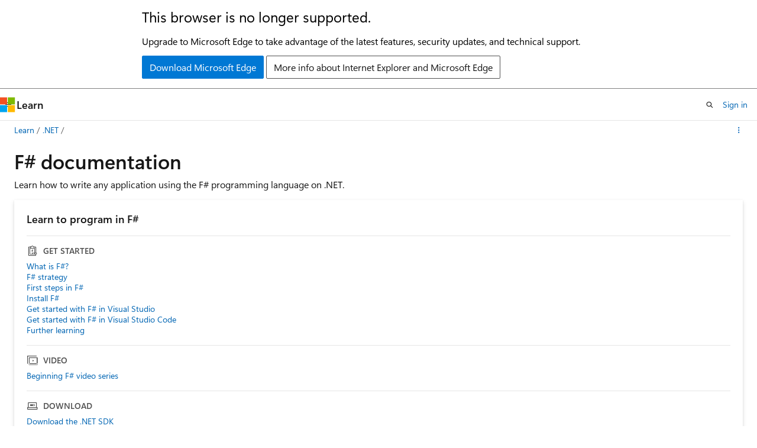

--- FILE ---
content_type: text/html
request_url: https://learn.microsoft.com/en-us/dotnet/fsharp/
body_size: 40448
content:
 <!DOCTYPE html>
		<html
			class="layout layout-sidecar-left   show-table-of-contents landing show-breadcrumb default-focus"
			lang="en-us"
			dir="ltr"
			data-authenticated="false"
			data-auth-status-determined="false"
			data-target="docs"
			x-ms-format-detection="none"
		>
			
		<head>
			<title>F# docs - get started, tutorials, reference. | Microsoft Learn</title>
			<meta charset="utf-8" />
			<meta name="viewport" content="width=device-width, initial-scale=1.0" />
			<meta name="color-scheme" content="light dark" />

			<meta name="description" content="Learn F# programming - for developers new to F#, and experienced F# / .NET developers" />
			<link rel="canonical" href="https://learn.microsoft.com/en-us/dotnet/fsharp/" /> 

			<!-- Non-customizable open graph and sharing-related metadata -->
			<meta name="twitter:card" content="summary" />
			<meta name="twitter:site" content="@MicrosoftLearn" />
			<meta property="og:type" content="website" />
			<meta property="og:image:alt" content="F# docs - get started, tutorials, reference. | Microsoft Learn" />
			<meta property="og:image" content="https://learn.microsoft.com/dotnet/media/logo_fsharp.png" />
			<!-- Page specific open graph and sharing-related metadata -->
			<meta property="og:title" content="F# docs - get started, tutorials, reference." />
			<meta property="og:url" content="https://learn.microsoft.com/en-us/dotnet/fsharp/" />
			<meta property="og:description" content="Learn F# programming - for developers new to F#, and experienced F# / .NET developers" />
			<meta name="platform_id" content="852f40fc-0feb-3298-c68a-0fb4b389a843" /> <meta name="scope" content=".NET" />
			<meta name="locale" content="en-us" />
			  
			<meta name="uhfHeaderId" content="MSDocsHeader-DotNet" />

			<meta name="page_type" content="landing" />

			<!--page specific meta tags-->
			

			<!-- custom meta tags -->
			
		<meta name="summary" content="Learn how to write any application using the F# programming language on .NET." />
	
		<meta name="schema" content="Landing" />
	
		<meta name="apiPlatform" content="dotnet" />
	
		<meta name="author" content="KathleenDollard" />
	
		<meta name="breadcrumb_path" content="/dotnet/breadcrumb/toc.json" />
	
		<meta name="feedback_system" content="OpenSource" />
	
		<meta name="feedback_product_url" content="https://aka.ms/feedback/report?space=61" />
	
		<meta name="ms.author" content="dotnetcontent" />
	
		<meta name="ms.devlang" content="dotnet" />
	
		<meta name="ms.service" content="dotnet" />
	
		<meta name="ms.topic" content="landing-page" />
	
		<meta name="show_latex" content="true" />
	
		<meta name="ms.update-cycle" content="1095-days" />
	
		<meta name="ms.date" content="2021-11-03T00:00:00Z" />
	
		<meta name="document_id" content="963bfd29-ec31-ee78-ce44-56960ff0ff09" />
	
		<meta name="document_version_independent_id" content="5a8d0fd9-c3ea-88c8-0437-7c3b8779271f" />
	
		<meta name="updated_at" content="2025-11-11T18:26:00Z" />
	
		<meta name="original_content_git_url" content="https://github.com/dotnet/docs/blob/live/docs/fsharp/index.yml" />
	
		<meta name="gitcommit" content="https://github.com/dotnet/docs/blob/1d6373d65142d7ca087c667f48b5da1bb9bb2181/docs/fsharp/index.yml" />
	
		<meta name="git_commit_id" content="1d6373d65142d7ca087c667f48b5da1bb9bb2181" />
	
		<meta name="site_name" content="Docs" />
	
		<meta name="depot_name" content="VS.core-docs" />
	
		<meta name="toc_rel" content="toc.json" />
	
		<meta name="feedback_help_link_type" content="" />
	
		<meta name="feedback_help_link_url" content="" />
	
		<meta name="search.mshattr.devlang" content="csharp" />
	
		<meta name="asset_id" content="fsharp/index" />
	
		<meta name="moniker_range_name" content="" />
	
		<meta name="item_type" content="Content" />
	
		<meta name="source_path" content="docs/fsharp/index.yml" />
	
		<meta name="github_feedback_content_git_url" content="https://github.com/dotnet/docs/blob/main/docs/fsharp/index.yml" />
	 
		<meta name="cmProducts" content="https://authoring-docs-microsoft.poolparty.biz/devrel/7696cda6-0510-47f6-8302-71bb5d2e28cf" data-source="generated" />
	
		<meta name="cmProducts" content="https://microsoft-devrel.poolparty.biz/DevRelOfferingOntology/c6f99e62-1cf6-4b71-af9b-649b05f80cce" data-source="generated" />
	
		<meta name="cmProducts" content="https://authoring-docs-microsoft.poolparty.biz/devrel/a3955c7b-f5ee-420d-aff5-d7119738f38b" data-source="generated" />
	
		<meta name="spProducts" content="https://authoring-docs-microsoft.poolparty.biz/devrel/69c76c32-967e-4c65-b89a-74cc527db725" data-source="generated" />
	
		<meta name="spProducts" content="https://microsoft-devrel.poolparty.biz/DevRelOfferingOntology/3f56b378-07a9-4fa1-afe8-9889fdc77628" data-source="generated" />
	
		<meta name="spProducts" content="https://authoring-docs-microsoft.poolparty.biz/devrel/b31948f4-2f38-404b-ac93-c3c8c5b3ae33" data-source="generated" />
	

			<!-- assets and js globals -->
			
			<link rel="stylesheet" href="/static/assets/0.4.03301.7415-7dd881c1/styles/site-ltr.css" />
			
			
			<script src="https://wcpstatic.microsoft.com/mscc/lib/v2/wcp-consent.js"></script>
			<script src="https://js.monitor.azure.com/scripts/c/ms.jsll-4.min.js"></script>
			<script src="/_themes/docs.theme/master/en-us/_themes/global/deprecation.js"></script>

			<!-- msdocs global object -->
			<script id="msdocs-script">
		var msDocs = {
  "environment": {
    "accessLevel": "online",
    "azurePortalHostname": "portal.azure.com",
    "reviewFeatures": false,
    "supportLevel": "production",
    "systemContent": true,
    "siteName": "learn",
    "legacyHosting": false
  },
  "data": {
    "contentLocale": "en-us",
    "contentDir": "ltr",
    "userLocale": "en-us",
    "userDir": "ltr",
    "pageTemplate": "Landing",
    "brand": "",
    "context": {},
    "standardFeedback": false,
    "showFeedbackReport": false,
    "feedbackHelpLinkType": "",
    "feedbackHelpLinkUrl": "",
    "feedbackSystem": "OpenSource",
    "feedbackGitHubRepo": "dotnet/docs",
    "feedbackProductUrl": "https://aka.ms/feedback/report?space=61",
    "extendBreadcrumb": false,
    "isEditDisplayable": true,
    "isPrivateUnauthorized": false,
    "hideViewSource": false,
    "isPermissioned": false,
    "hasRecommendations": false,
    "contributors": [
      {
        "name": "gewarren",
        "url": "https://github.com/gewarren"
      },
      {
        "name": "abonie",
        "url": "https://github.com/abonie"
      },
      {
        "name": "IEvangelist",
        "url": "https://github.com/IEvangelist"
      },
      {
        "name": "BillWagner",
        "url": "https://github.com/BillWagner"
      },
      {
        "name": "alexbuckgit",
        "url": "https://github.com/alexbuckgit"
      },
      {
        "name": "tdykstra",
        "url": "https://github.com/tdykstra"
      },
      {
        "name": "dsyme",
        "url": "https://github.com/dsyme"
      },
      {
        "name": "v-kents",
        "url": "https://github.com/v-kents"
      },
      {
        "name": "AngelMunoz",
        "url": "https://github.com/AngelMunoz"
      },
      {
        "name": "cartermp",
        "url": "https://github.com/cartermp"
      }
    ],
    "mathjax": {}
  },
  "functions": {}
};;
	</script>

			<!-- base scripts, msdocs global should be before this -->
			<script src="/static/assets/0.4.03301.7415-7dd881c1/scripts/en-us/index-docs.js"></script>
			

			<!-- json-ld -->
			
		</head>
	
			<body
				id="body"
				data-bi-name="body"
				class="layout-body "
				lang="en-us"
				dir="ltr"
			>
				<header class="layout-body-header">
		<div class="header-holder has-default-focus">
			
		<a
			href="#main"
			
			style="z-index: 1070"
			class="outline-color-text visually-hidden-until-focused position-fixed inner-focus focus-visible top-0 left-0 right-0 padding-xs text-align-center background-color-body"
			
		>
			Skip to main content
		</a>
	

			<div hidden id="cookie-consent-holder" data-test-id="cookie-consent-container"></div>
			<!-- Unsupported browser warning -->
			<div
				id="unsupported-browser"
				style="background-color: white; color: black; padding: 16px; border-bottom: 1px solid grey;"
				hidden
			>
				<div style="max-width: 800px; margin: 0 auto;">
					<p style="font-size: 24px">This browser is no longer supported.</p>
					<p style="font-size: 16px; margin-top: 16px;">
						Upgrade to Microsoft Edge to take advantage of the latest features, security updates, and technical support.
					</p>
					<div style="margin-top: 12px;">
						<a
							href="https://go.microsoft.com/fwlink/p/?LinkID=2092881 "
							style="background-color: #0078d4; border: 1px solid #0078d4; color: white; padding: 6px 12px; border-radius: 2px; display: inline-block;"
						>
							Download Microsoft Edge
						</a>
						<a
							href="https://learn.microsoft.com/en-us/lifecycle/faq/internet-explorer-microsoft-edge"
							style="background-color: white; padding: 6px 12px; border: 1px solid #505050; color: #171717; border-radius: 2px; display: inline-block;"
						>
							More info about Internet Explorer and Microsoft Edge
						</a>
					</div>
				</div>
			</div>
			<!-- site header -->
			<header
				id="ms--site-header"
				data-test-id="site-header-wrapper"
				role="banner"
				itemscope="itemscope"
				itemtype="http://schema.org/Organization"
			>
				<div
					id="ms--mobile-nav"
					class="site-header display-none-tablet padding-inline-none gap-none"
					data-bi-name="mobile-header"
					data-test-id="mobile-header"
				></div>
				<div
					id="ms--primary-nav"
					class="site-header display-none display-flex-tablet"
					data-bi-name="L1-header"
					data-test-id="primary-header"
				></div>
				<div
					id="ms--secondary-nav"
					class="site-header display-none display-flex-tablet"
					data-bi-name="L2-header"
					data-test-id="secondary-header"
					
				></div>
			</header>
			
		<!-- banner -->
		<div data-banner>
			<div id="disclaimer-holder"></div>
			
		</div>
		<!-- banner end -->
	
		</div>
	</header>
				 <section
					id="layout-body-menu"
					class="layout-body-menu display-flex"
					data-bi-name="menu"
			  >
					
		<div
			id="left-container"
			class="left-container display-none display-block-tablet padding-inline-sm padding-bottom-sm width-full"
			data-toc-container="true"
		>
			<!-- Regular TOC content (default) -->
			<div id="ms--toc-content" class="height-full">
				<nav
					id="affixed-left-container"
					class="margin-top-sm-tablet position-sticky display-flex flex-direction-column"
					aria-label="Primary"
					data-bi-name="left-toc"
					role="navigation"
				></nav>
			</div>
			<!-- Collapsible TOC content (hidden by default) -->
			<div id="ms--toc-content-collapsible" class="height-full" hidden>
				<nav
					id="affixed-left-container"
					class="margin-top-sm-tablet position-sticky display-flex flex-direction-column"
					aria-label="Primary"
					data-bi-name="left-toc"
					role="navigation"
				>
					<div
						id="ms--collapsible-toc-header"
						class="display-flex justify-content-flex-end margin-bottom-xxs"
					>
						<button
							type="button"
							class="button button-clear inner-focus"
							data-collapsible-toc-toggle
							aria-expanded="true"
							aria-controls="ms--collapsible-toc-content"
							aria-label="Table of contents"
						>
							<span class="icon font-size-h4" aria-hidden="true">
								<span class="docon docon-panel-left-contract"></span>
							</span>
						</button>
					</div>
				</nav>
			</div>
		</div>
	
			  </section>

				<main
					id="main"
					role="main"
					class="layout-body-main "
					data-bi-name="content"
					lang="en-us"
					dir="ltr"
				>
					
			<div data-main-column class="padding-sm padding-top-none padding-top-sm-tablet">
				
		<div id="article-header" class="margin-bottom-xs display-none-print">
			<div class="display-flex align-items-center justify-content-space-between">
				
		<details
			id="article-header-breadcrumbs-overflow-popover"
			class="popover"
			data-for="article-header-breadcrumbs"
		>
			<summary
				class="button button-clear button-primary button-sm inner-focus"
				aria-label="All breadcrumbs"
			>
				<span class="icon">
					<span class="docon docon-more"></span>
				</span>
			</summary>
			<div id="article-header-breadcrumbs-overflow" class="popover-content padding-none"></div>
		</details>

		<bread-crumbs
			id="article-header-breadcrumbs"
			role="group"
			aria-label="Breadcrumbs"
			data-test-id="article-header-breadcrumbs"
			class="overflow-hidden flex-grow-1 margin-right-sm margin-right-md-tablet margin-right-lg-desktop margin-left-negative-xxs padding-left-xxs"
		></bread-crumbs>
	 
		<div
			id="article-header-page-actions"
			class="opacity-none margin-left-auto display-flex flex-wrap-no-wrap align-items-stretch"
		>
			  

			<details class="popover popover-right" id="article-header-page-actions-overflow">
				<summary
					class="justify-content-flex-start button button-clear button-sm button-primary inner-focus"
					aria-label="More actions"
					title="More actions"
				>
					<span class="icon" aria-hidden="true">
						<span class="docon docon-more-vertical"></span>
					</span>
				</summary>
				<div class="popover-content">
					
		<button
			data-page-action-item="overflow-mobile"
			type="button"
			class="button-block button-sm inner-focus button button-clear display-none-tablet justify-content-flex-start text-align-left"
			data-bi-name="contents-expand"
			data-contents-button
			data-popover-close
		>
			<span class="icon">
				<span class="docon docon-editor-list-bullet" aria-hidden="true"></span>
			</span>
			<span class="contents-expand-title">Table of contents</span>
		</button>
	 
		<a
			id="lang-link-overflow"
			class="button-sm inner-focus button button-clear button-block justify-content-flex-start text-align-left"
			data-bi-name="language-toggle"
			data-page-action-item="overflow-all"
			data-check-hidden="true"
			data-read-in-link
			href="#"
			hidden
		>
			<span class="icon" aria-hidden="true" data-read-in-link-icon>
				<span class="docon docon-locale-globe"></span>
			</span>
			<span data-read-in-link-text>Read in English</span>
		</a>
	 
					  
		<a
			data-contenteditbtn
			class="button button-clear button-block button-sm inner-focus justify-content-flex-start text-align-left text-decoration-none"
			data-bi-name="edit"
			
			href="https://github.com/dotnet/docs/blob/main/docs/fsharp/index.yml"
			data-original_content_git_url="https://github.com/dotnet/docs/blob/live/docs/fsharp/index.yml"
			data-original_content_git_url_template="{repo}/blob/{branch}/docs/fsharp/index.yml"
			data-pr_repo=""
			data-pr_branch=""
		>
			<span class="icon" aria-hidden="true">
				<span class="docon docon-edit-outline"></span>
			</span>
			<span>Edit</span>
		</a>
	
					
		<hr class="margin-block-xxs" />
		<h4 class="font-size-sm padding-left-xxs">Share via</h4>
		
					<a
						class="button button-clear button-sm inner-focus button-block justify-content-flex-start text-align-left text-decoration-none share-facebook"
						data-bi-name="facebook"
						data-page-action-item="overflow-all"
						href="#"
					>
						<span class="icon color-primary" aria-hidden="true">
							<span class="docon docon-facebook-share"></span>
						</span>
						<span>Facebook</span>
					</a>

					<a
						href="#"
						class="button button-clear button-sm inner-focus button-block justify-content-flex-start text-align-left text-decoration-none share-twitter"
						data-bi-name="twitter"
						data-page-action-item="overflow-all"
					>
						<span class="icon color-text" aria-hidden="true">
							<span class="docon docon-xlogo-share"></span>
						</span>
						<span>x.com</span>
					</a>

					<a
						href="#"
						class="button button-clear button-sm inner-focus button-block justify-content-flex-start text-align-left text-decoration-none share-linkedin"
						data-bi-name="linkedin"
						data-page-action-item="overflow-all"
					>
						<span class="icon color-primary" aria-hidden="true">
							<span class="docon docon-linked-in-logo"></span>
						</span>
						<span>LinkedIn</span>
					</a>
					<a
						href="#"
						class="button button-clear button-sm inner-focus button-block justify-content-flex-start text-align-left text-decoration-none share-email"
						data-bi-name="email"
						data-page-action-item="overflow-all"
					>
						<span class="icon color-primary" aria-hidden="true">
							<span class="docon docon-mail-message"></span>
						</span>
						<span>Email</span>
					</a>
			  
	 
				</div>
			</details>
		</div>
	
			</div>
		</div>
	 
				<div class="content">
<section id="landing-head">
	<div class="padding-top-xxs padding-bottom-xs">
		<div class="columns">
			<div class="column is-full">
				<h1 class="font-size-h2">F# documentation</h1>
					<p class="margin-top-xxs has-line-height-reset">Learn how to write any application using the F# programming language on .NET.</p>
			</div>
		</div>
	</div>
</section>

<section id="landing-content" class="padding-block-xs">
	<div class="columns is-masonry is-three-masonry-columns">
			<div class="column is-12 is-4-desktop">
				<div class="box box-shadow-medium margin-none margin-xxs-desktop">
					<h2 class="margin-none font-size-h6">Learn to program in F#</h2>
						<h3 class="display-flex is-uppercase font-size-sm border-top margin-bottom-xxs margin-top-xs padding-top-xs has-text-subtle">
							<span class="margin-right-xxs align-self-center font-size-h5 docon docon-topic-get-started" aria-hidden="true"></span>
							Get started
						</h3>
						<ul class="margin-none has-line-height-reset">
							<li class="is-unstyled padding-block-xxs">
								<a class="has-external-link-indicator font-size-sm display-block" href="what-is-fsharp" data-linktype="relative-path">What is F#?</a>
							</li>
							<li class="is-unstyled padding-block-xxs">
								<a class="has-external-link-indicator font-size-sm display-block" href="strategy" data-linktype="relative-path">F# strategy</a>
							</li>
							<li class="is-unstyled padding-block-xxs">
								<a class="has-external-link-indicator font-size-sm display-block" href="/en-us/training/modules/fsharp-first-steps/" data-linktype="absolute-path">First steps in F#</a>
							</li>
							<li class="is-unstyled padding-block-xxs">
								<a class="has-external-link-indicator font-size-sm display-block" href="get-started/install-fsharp" data-linktype="relative-path">Install F#</a>
							</li>
							<li class="is-unstyled padding-block-xxs">
								<a class="has-external-link-indicator font-size-sm display-block" href="get-started/get-started-visual-studio" data-linktype="relative-path">Get started with F# in Visual Studio</a>
							</li>
							<li class="is-unstyled padding-block-xxs">
								<a class="has-external-link-indicator font-size-sm display-block" href="get-started/get-started-vscode" data-linktype="relative-path">Get started with F# in Visual Studio Code</a>
							</li>
							<li class="is-unstyled padding-block-xxs">
								<a class="has-external-link-indicator font-size-sm display-block" href="https://dotnet.microsoft.com/learn/fsharp" data-linktype="external">Further learning</a>
							</li>
						</ul>
						<h3 class="display-flex is-uppercase font-size-sm border-top margin-bottom-xxs margin-top-xs padding-top-xs has-text-subtle">
							<span class="margin-right-xxs align-self-center font-size-h5 docon docon-topic-video" aria-hidden="true"></span>
							video
						</h3>
						<ul class="margin-none has-line-height-reset">
							<li class="is-unstyled padding-block-xxs">
								<a class="has-external-link-indicator font-size-sm display-block" href="https://aka.ms/BeginnersSeriesFSharp" data-linktype="external">Beginning F# video series</a>
							</li>
						</ul>
						<h3 class="display-flex is-uppercase font-size-sm border-top margin-bottom-xxs margin-top-xs padding-top-xs has-text-subtle">
							<span class="margin-right-xxs align-self-center font-size-h5 docon docon-topic-download" aria-hidden="true"></span>
							Download
						</h3>
						<ul class="margin-none has-line-height-reset">
							<li class="is-unstyled padding-block-xxs">
								<a class="has-external-link-indicator font-size-sm display-block" href="https://dotnet.microsoft.com/download" data-linktype="external">Download the .NET SDK</a>
							</li>
						</ul>
				</div>
			</div>
			<div class="column is-12 is-4-desktop">
				<div class="box box-shadow-medium margin-none margin-xxs-desktop">
					<h2 class="margin-none font-size-h6">F# language guide</h2>
						<h3 class="display-flex is-uppercase font-size-sm border-top margin-bottom-xxs margin-top-xs padding-top-xs has-text-subtle">
							<span class="margin-right-xxs align-self-center font-size-h5 docon docon-topic-overview" aria-hidden="true"></span>
							Overview
						</h3>
						<ul class="margin-none has-line-height-reset">
							<li class="is-unstyled padding-block-xxs">
								<a class="has-external-link-indicator font-size-sm display-block" href="language-reference/" data-linktype="relative-path">F# language guide</a>
							</li>
						</ul>
						<h3 class="display-flex is-uppercase font-size-sm border-top margin-bottom-xxs margin-top-xs padding-top-xs has-text-subtle">
							<span class="margin-right-xxs align-self-center font-size-h5 docon docon-topic-reference" aria-hidden="true"></span>
							Reference
						</h3>
						<ul class="margin-none has-line-height-reset">
							<li class="is-unstyled padding-block-xxs">
								<a class="has-external-link-indicator font-size-sm display-block" href="https://fsharp.org/specs/language-spec/" data-linktype="external">F# language specification</a>
							</li>
							<li class="is-unstyled padding-block-xxs">
								<a class="has-external-link-indicator font-size-sm display-block" href="https://github.com/fsharp/fslang-design" data-linktype="external">F# RFCs</a>
							</li>
							<li class="is-unstyled padding-block-xxs">
								<a class="has-external-link-indicator font-size-sm display-block" href="https://fsharp.github.io/fsharp-core-docs" data-linktype="external">F# library reference</a>
							</li>
							<li class="is-unstyled padding-block-xxs">
								<a class="has-external-link-indicator font-size-sm display-block" href="../api/" data-linktype="relative-path">.NET library reference</a>
							</li>
						</ul>
				</div>
			</div>
			<div class="column is-12 is-4-desktop">
				<div class="box box-shadow-medium margin-none margin-xxs-desktop">
					<h2 class="margin-none font-size-h6">F# fundamentals</h2>
						<h3 class="display-flex is-uppercase font-size-sm border-top margin-bottom-xxs margin-top-xs padding-top-xs has-text-subtle">
							<span class="margin-right-xxs align-self-center font-size-h5 docon docon-topic-overview" aria-hidden="true"></span>
							Overview
						</h3>
						<ul class="margin-none has-line-height-reset">
							<li class="is-unstyled padding-block-xxs">
								<a class="has-external-link-indicator font-size-sm display-block" href="language-reference/" data-linktype="relative-path">Overview</a>
							</li>
							<li class="is-unstyled padding-block-xxs">
								<a class="has-external-link-indicator font-size-sm display-block" href="tour" data-linktype="relative-path">Tour of F#</a>
							</li>
							<li class="is-unstyled padding-block-xxs">
								<a class="has-external-link-indicator font-size-sm display-block" href="language-reference/values/" data-linktype="relative-path">Values</a>
							</li>
						</ul>
						<h3 class="display-flex is-uppercase font-size-sm border-top margin-bottom-xxs margin-top-xs padding-top-xs has-text-subtle">
							<span class="margin-right-xxs align-self-center font-size-h5 docon docon-topic-concept" aria-hidden="true"></span>
							Concept
						</h3>
						<ul class="margin-none has-line-height-reset">
							<li class="is-unstyled padding-block-xxs">
								<a class="has-external-link-indicator font-size-sm display-block" href="language-reference/fsharp-types" data-linktype="relative-path">Types and inference</a>
							</li>
							<li class="is-unstyled padding-block-xxs">
								<a class="has-external-link-indicator font-size-sm display-block" href="tutorials/functional-programming-concepts" data-linktype="relative-path">Functional concepts</a>
							</li>
							<li class="is-unstyled padding-block-xxs">
								<a class="has-external-link-indicator font-size-sm display-block" href="tutorials/type-providers/" data-linktype="relative-path">Type providers</a>
							</li>
						</ul>
						<h3 class="display-flex is-uppercase font-size-sm border-top margin-bottom-xxs margin-top-xs padding-top-xs has-text-subtle">
							<span class="margin-right-xxs align-self-center font-size-h5 docon docon-topic-tutorial" aria-hidden="true"></span>
							Tutorial
						</h3>
						<ul class="margin-none has-line-height-reset">
							<li class="is-unstyled padding-block-xxs">
								<a class="has-external-link-indicator font-size-sm display-block" href="tutorials/using-functions" data-linktype="relative-path">Using Functions</a>
							</li>
							<li class="is-unstyled padding-block-xxs">
								<a class="has-external-link-indicator font-size-sm display-block" href="language-reference/pattern-matching" data-linktype="relative-path">Pattern matching</a>
							</li>
							<li class="is-unstyled padding-block-xxs">
								<a class="has-external-link-indicator font-size-sm display-block" href="language-reference/#object-programming" data-linktype="relative-path">Object programming</a>
							</li>
							<li class="is-unstyled padding-block-xxs">
								<a class="has-external-link-indicator font-size-sm display-block" href="tutorials/async" data-linktype="relative-path">Async programming</a>
							</li>
						</ul>
				</div>
			</div>
			<div class="column is-12 is-4-desktop">
				<div class="box box-shadow-medium margin-none margin-xxs-desktop">
					<h2 class="margin-none font-size-h6">F# in practice</h2>
						<h3 class="display-flex is-uppercase font-size-sm border-top margin-bottom-xxs margin-top-xs padding-top-xs has-text-subtle">
							<span class="margin-right-xxs align-self-center font-size-h5 docon docon-topic-overview" aria-hidden="true"></span>
							Overview
						</h3>
						<ul class="margin-none has-line-height-reset">
							<li class="is-unstyled padding-block-xxs">
								<a class="has-external-link-indicator font-size-sm display-block" href="scenarios/web-development" data-linktype="relative-path">F# for web development</a>
							</li>
							<li class="is-unstyled padding-block-xxs">
								<a class="has-external-link-indicator font-size-sm display-block" href="scenarios/machine-learning" data-linktype="relative-path">F# for machine learning</a>
							</li>
							<li class="is-unstyled padding-block-xxs">
								<a class="has-external-link-indicator font-size-sm display-block" href="using-fsharp-on-azure/deploying-and-managing" data-linktype="relative-path">F# for deploying Azure resources</a>
							</li>
						</ul>
						<h3 class="display-flex is-uppercase font-size-sm border-top margin-bottom-xxs margin-top-xs padding-top-xs has-text-subtle">
							<span class="margin-right-xxs align-self-center font-size-h5 docon docon-topic-training" aria-hidden="true"></span>
							Training
						</h3>
						<ul class="margin-none has-line-height-reset">
							<li class="is-unstyled padding-block-xxs">
								<a class="has-external-link-indicator font-size-sm display-block" href="style-guide/" data-linktype="relative-path">F# style guide</a>
							</li>
							<li class="is-unstyled padding-block-xxs">
								<a class="has-external-link-indicator font-size-sm display-block" href="style-guide/formatting" data-linktype="relative-path">F# code formatting guidelines</a>
							</li>
							<li class="is-unstyled padding-block-xxs">
								<a class="has-external-link-indicator font-size-sm display-block" href="style-guide/conventions" data-linktype="relative-path">F# coding conventions</a>
							</li>
						</ul>
				</div>
			</div>
			<div class="column is-12 is-4-desktop">
				<div class="box box-shadow-medium margin-none margin-xxs-desktop">
					<h2 class="margin-none font-size-h6">F# tools</h2>
						<h3 class="display-flex is-uppercase font-size-sm border-top margin-bottom-xxs margin-top-xs padding-top-xs has-text-subtle">
							<span class="margin-right-xxs align-self-center font-size-h5 docon docon-topic-overview" aria-hidden="true"></span>
							Overview
						</h3>
						<ul class="margin-none has-line-height-reset">
							<li class="is-unstyled padding-block-xxs">
								<a class="has-external-link-indicator font-size-sm display-block" href="tools/fsharp-interactive/" data-linktype="relative-path">F# Interactive</a>
							</li>
							<li class="is-unstyled padding-block-xxs">
								<a class="has-external-link-indicator font-size-sm display-block" href="https://dotnet.microsoft.com/languages/fsharp/tools" data-linktype="external">F# development tools</a>
							</li>
							<li class="is-unstyled padding-block-xxs">
								<a class="has-external-link-indicator font-size-sm display-block" href="tools/notebooks" data-linktype="relative-path">F# notebooks</a>
							</li>
							<li class="is-unstyled padding-block-xxs">
								<a class="has-external-link-indicator font-size-sm display-block" href="tools/javascript" data-linktype="relative-path">F# for JavaScript</a>
							</li>
						</ul>
				</div>
			</div>
			<div class="column is-12 is-4-desktop">
				<div class="box box-shadow-medium margin-none margin-xxs-desktop">
					<h2 class="margin-none font-size-h6">New features in F#</h2>
						<h3 class="display-flex is-uppercase font-size-sm border-top margin-bottom-xxs margin-top-xs padding-top-xs has-text-subtle">
							<span class="margin-right-xxs align-self-center font-size-h5 docon docon-topic-whats-new" aria-hidden="true"></span>
							What's new
						</h3>
						<ul class="margin-none has-line-height-reset">
							<li class="is-unstyled padding-block-xxs">
								<a class="has-external-link-indicator font-size-sm display-block" href="whats-new/fsharp-10" data-linktype="relative-path">What's new in F# 10</a>
							</li>
							<li class="is-unstyled padding-block-xxs">
								<a class="has-external-link-indicator font-size-sm display-block" href="whats-new/fsharp-9" data-linktype="relative-path">What's new in F# 9</a>
							</li>
							<li class="is-unstyled padding-block-xxs">
								<a class="has-external-link-indicator font-size-sm display-block" href="whats-new/fsharp-8" data-linktype="relative-path">What's new in F# 8</a>
							</li>
							<li class="is-unstyled padding-block-xxs">
								<a class="has-external-link-indicator font-size-sm display-block" href="whats-new/fsharp-7" data-linktype="relative-path">What's new in F# 7</a>
							</li>
							<li class="is-unstyled padding-block-xxs">
								<a class="has-external-link-indicator font-size-sm display-block" href="whats-new/fsharp-6" data-linktype="relative-path">What's new in F# 6</a>
							</li>
							<li class="is-unstyled padding-block-xxs">
								<a class="has-external-link-indicator font-size-sm display-block" href="whats-new/fsharp-50" data-linktype="relative-path">What's new in F# 5</a>
							</li>
							<li class="is-unstyled padding-block-xxs">
								<a class="has-external-link-indicator font-size-sm display-block" href="whats-new/fsharp-47" data-linktype="relative-path">What's new in F# 4.7</a>
							</li>
						</ul>
						<h3 class="display-flex is-uppercase font-size-sm border-top margin-bottom-xxs margin-top-xs padding-top-xs has-text-subtle">
							<span class="margin-right-xxs align-self-center font-size-h5 docon docon-topic-tutorial" aria-hidden="true"></span>
							Tutorial
						</h3>
						<ul class="margin-none has-line-height-reset">
							<li class="is-unstyled padding-block-xxs">
								<a class="has-external-link-indicator font-size-sm display-block" href="language-reference/task-expressions" data-linktype="relative-path">Explore tasks</a>
							</li>
							<li class="is-unstyled padding-block-xxs">
								<a class="has-external-link-indicator font-size-sm display-block" href="language-reference/interpolated-strings" data-linktype="relative-path">Explore interpolated strings</a>
							</li>
							<li class="is-unstyled padding-block-xxs">
								<a class="has-external-link-indicator font-size-sm display-block" href="language-reference/anonymous-records" data-linktype="relative-path">Explore anonymous records</a>
							</li>
						</ul>
				</div>
			</div>
	</div>
</section>
</div>
			</div>
		
				</main>
				  <div class="layout-body-footer " data-bi-name="layout-footer">
		<footer
			id="footer"
			data-test-id="footer"
			data-bi-name="footer"
			class="footer-layout has-padding has-default-focus border-top  uhf-container"
			role="contentinfo"
		>
			<div class="display-flex gap-xs flex-wrap-wrap is-full-height padding-right-lg-desktop">
				
		<a
			data-mscc-ic="false"
			href="#"
			data-bi-name="select-locale"
			class="locale-selector-link flex-shrink-0 button button-sm button-clear external-link-indicator"
			id=""
			title=""
			><span class="icon" aria-hidden="true"
				><span class="docon docon-world"></span></span
			><span class="local-selector-link-text">en-us</span></a
		>
	 <div class="ccpa-privacy-link" data-ccpa-privacy-link hidden>
		
		<a
			data-mscc-ic="false"
			href="https://aka.ms/yourcaliforniaprivacychoices"
			data-bi-name="your-privacy-choices"
			class="button button-sm button-clear flex-shrink-0 external-link-indicator"
			id=""
			title=""
			>
		<svg
			xmlns="http://www.w3.org/2000/svg"
			viewBox="0 0 30 14"
			xml:space="preserve"
			height="16"
			width="43"
			aria-hidden="true"
			focusable="false"
		>
			<path
				d="M7.4 12.8h6.8l3.1-11.6H7.4C4.2 1.2 1.6 3.8 1.6 7s2.6 5.8 5.8 5.8z"
				style="fill-rule:evenodd;clip-rule:evenodd;fill:#fff"
			></path>
			<path
				d="M22.6 0H7.4c-3.9 0-7 3.1-7 7s3.1 7 7 7h15.2c3.9 0 7-3.1 7-7s-3.2-7-7-7zm-21 7c0-3.2 2.6-5.8 5.8-5.8h9.9l-3.1 11.6H7.4c-3.2 0-5.8-2.6-5.8-5.8z"
				style="fill-rule:evenodd;clip-rule:evenodd;fill:#06f"
			></path>
			<path
				d="M24.6 4c.2.2.2.6 0 .8L22.5 7l2.2 2.2c.2.2.2.6 0 .8-.2.2-.6.2-.8 0l-2.2-2.2-2.2 2.2c-.2.2-.6.2-.8 0-.2-.2-.2-.6 0-.8L20.8 7l-2.2-2.2c-.2-.2-.2-.6 0-.8.2-.2.6-.2.8 0l2.2 2.2L23.8 4c.2-.2.6-.2.8 0z"
				style="fill:#fff"
			></path>
			<path
				d="M12.7 4.1c.2.2.3.6.1.8L8.6 9.8c-.1.1-.2.2-.3.2-.2.1-.5.1-.7-.1L5.4 7.7c-.2-.2-.2-.6 0-.8.2-.2.6-.2.8 0L8 8.6l3.8-4.5c.2-.2.6-.2.9 0z"
				style="fill:#06f"
			></path>
		</svg>
	
			<span>Your Privacy Choices</span></a
		>
	
	</div>
				<div class="flex-shrink-0">
		<div class="dropdown has-caret-up">
			<button
				data-test-id="theme-selector-button"
				class="dropdown-trigger button button-clear button-sm inner-focus theme-dropdown-trigger"
				aria-controls="{{ themeMenuId }}"
				aria-expanded="false"
				title="Theme"
				data-bi-name="theme"
			>
				<span class="icon">
					<span class="docon docon-sun" aria-hidden="true"></span>
				</span>
				<span>Theme</span>
				<span class="icon expanded-indicator" aria-hidden="true">
					<span class="docon docon-chevron-down-light"></span>
				</span>
			</button>
			<div class="dropdown-menu" id="{{ themeMenuId }}" role="menu">
				<ul class="theme-selector padding-xxs" data-test-id="theme-dropdown-menu">
					<li class="theme display-block">
						<button
							class="button button-clear button-sm theme-control button-block justify-content-flex-start text-align-left"
							data-theme-to="light"
						>
							<span class="theme-light margin-right-xxs">
								<span
									class="theme-selector-icon border display-inline-block has-body-background"
									aria-hidden="true"
								>
									<svg class="svg" xmlns="http://www.w3.org/2000/svg" viewBox="0 0 22 14">
										<rect width="22" height="14" class="has-fill-body-background" />
										<rect x="5" y="5" width="12" height="4" class="has-fill-secondary" />
										<rect x="5" y="2" width="2" height="1" class="has-fill-secondary" />
										<rect x="8" y="2" width="2" height="1" class="has-fill-secondary" />
										<rect x="11" y="2" width="3" height="1" class="has-fill-secondary" />
										<rect x="1" y="1" width="2" height="2" class="has-fill-secondary" />
										<rect x="5" y="10" width="7" height="2" rx="0.3" class="has-fill-primary" />
										<rect x="19" y="1" width="2" height="2" rx="1" class="has-fill-secondary" />
									</svg>
								</span>
							</span>
							<span role="menuitem"> Light </span>
						</button>
					</li>
					<li class="theme display-block">
						<button
							class="button button-clear button-sm theme-control button-block justify-content-flex-start text-align-left"
							data-theme-to="dark"
						>
							<span class="theme-dark margin-right-xxs">
								<span
									class="border theme-selector-icon display-inline-block has-body-background"
									aria-hidden="true"
								>
									<svg class="svg" xmlns="http://www.w3.org/2000/svg" viewBox="0 0 22 14">
										<rect width="22" height="14" class="has-fill-body-background" />
										<rect x="5" y="5" width="12" height="4" class="has-fill-secondary" />
										<rect x="5" y="2" width="2" height="1" class="has-fill-secondary" />
										<rect x="8" y="2" width="2" height="1" class="has-fill-secondary" />
										<rect x="11" y="2" width="3" height="1" class="has-fill-secondary" />
										<rect x="1" y="1" width="2" height="2" class="has-fill-secondary" />
										<rect x="5" y="10" width="7" height="2" rx="0.3" class="has-fill-primary" />
										<rect x="19" y="1" width="2" height="2" rx="1" class="has-fill-secondary" />
									</svg>
								</span>
							</span>
							<span role="menuitem"> Dark </span>
						</button>
					</li>
					<li class="theme display-block">
						<button
							class="button button-clear button-sm theme-control button-block justify-content-flex-start text-align-left"
							data-theme-to="high-contrast"
						>
							<span class="theme-high-contrast margin-right-xxs">
								<span
									class="border theme-selector-icon display-inline-block has-body-background"
									aria-hidden="true"
								>
									<svg class="svg" xmlns="http://www.w3.org/2000/svg" viewBox="0 0 22 14">
										<rect width="22" height="14" class="has-fill-body-background" />
										<rect x="5" y="5" width="12" height="4" class="has-fill-secondary" />
										<rect x="5" y="2" width="2" height="1" class="has-fill-secondary" />
										<rect x="8" y="2" width="2" height="1" class="has-fill-secondary" />
										<rect x="11" y="2" width="3" height="1" class="has-fill-secondary" />
										<rect x="1" y="1" width="2" height="2" class="has-fill-secondary" />
										<rect x="5" y="10" width="7" height="2" rx="0.3" class="has-fill-primary" />
										<rect x="19" y="1" width="2" height="2" rx="1" class="has-fill-secondary" />
									</svg>
								</span>
							</span>
							<span role="menuitem"> High contrast </span>
						</button>
					</li>
				</ul>
			</div>
		</div>
	</div>
			</div>
			<ul class="links" data-bi-name="footerlinks">
				<li class="manage-cookies-holder" hidden=""></li>
				<li>
		
		<a
			data-mscc-ic="false"
			href="https://learn.microsoft.com/en-us/principles-for-ai-generated-content"
			data-bi-name="aiDisclaimer"
			class=" external-link-indicator"
			id=""
			title=""
			>AI Disclaimer</a
		>
	
	</li><li>
		
		<a
			data-mscc-ic="false"
			href="https://learn.microsoft.com/en-us/previous-versions/"
			data-bi-name="archivelink"
			class=" external-link-indicator"
			id=""
			title=""
			>Previous Versions</a
		>
	
	</li> <li>
		
		<a
			data-mscc-ic="false"
			href="https://techcommunity.microsoft.com/t5/microsoft-learn-blog/bg-p/MicrosoftLearnBlog"
			data-bi-name="bloglink"
			class=" external-link-indicator"
			id=""
			title=""
			>Blog</a
		>
	
	</li> <li>
		
		<a
			data-mscc-ic="false"
			href="https://learn.microsoft.com/en-us/contribute"
			data-bi-name="contributorGuide"
			class=" external-link-indicator"
			id=""
			title=""
			>Contribute</a
		>
	
	</li><li>
		
		<a
			data-mscc-ic="false"
			href="https://go.microsoft.com/fwlink/?LinkId=521839"
			data-bi-name="privacy"
			class=" external-link-indicator"
			id=""
			title=""
			>Privacy</a
		>
	
	</li><li>
		
		<a
			data-mscc-ic="false"
			href="https://learn.microsoft.com/en-us/legal/termsofuse"
			data-bi-name="termsofuse"
			class=" external-link-indicator"
			id=""
			title=""
			>Terms of Use</a
		>
	
	</li><li>
		
		<a
			data-mscc-ic="false"
			href="https://www.microsoft.com/legal/intellectualproperty/Trademarks/"
			data-bi-name="trademarks"
			class=" external-link-indicator"
			id=""
			title=""
			>Trademarks</a
		>
	
	</li>
				<li>&copy; Microsoft 2026</li>
			</ul>
		</footer>
	</footer>
			</body>
		</html>